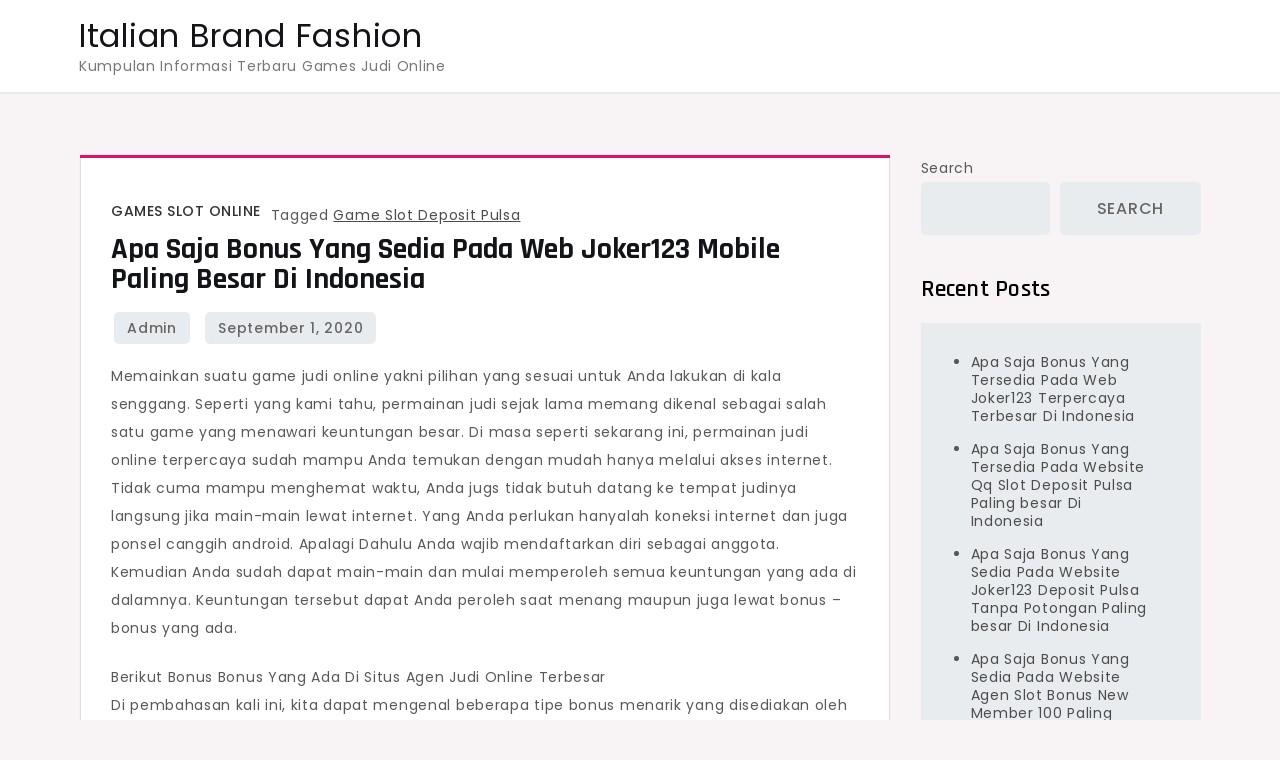

--- FILE ---
content_type: text/html; charset=UTF-8
request_url: https://italianbrandfashion.com/apa-saja-bonus-yang-sedia-pada-web-joker123-mobile-paling-besar-di-indonesia/
body_size: 7378
content:
<!doctype html>
<html lang="en-US">
<head>
	<meta charset="UTF-8">
	<meta name="viewport" content="width=device-width, initial-scale=1">
	<link rel="profile" href="https://gmpg.org/xfn/11">

	<title>Apa Saja Bonus Yang Sedia Pada Web Joker123 Mobile Paling besar Di Indonesia &#8211; Italian Brand Fashion</title>
<meta name='robots' content='max-image-preview:large' />
<link rel='dns-prefetch' href='//fonts.googleapis.com' />
<link rel="alternate" type="application/rss+xml" title="Italian Brand Fashion &raquo; Feed" href="https://italianbrandfashion.com/feed/" />
<link rel="alternate" type="application/rss+xml" title="Italian Brand Fashion &raquo; Comments Feed" href="https://italianbrandfashion.com/comments/feed/" />
<script>
window._wpemojiSettings = {"baseUrl":"https:\/\/s.w.org\/images\/core\/emoji\/15.0.3\/72x72\/","ext":".png","svgUrl":"https:\/\/s.w.org\/images\/core\/emoji\/15.0.3\/svg\/","svgExt":".svg","source":{"concatemoji":"https:\/\/italianbrandfashion.com\/wp-includes\/js\/wp-emoji-release.min.js?ver=6.5.7"}};
/*! This file is auto-generated */
!function(i,n){var o,s,e;function c(e){try{var t={supportTests:e,timestamp:(new Date).valueOf()};sessionStorage.setItem(o,JSON.stringify(t))}catch(e){}}function p(e,t,n){e.clearRect(0,0,e.canvas.width,e.canvas.height),e.fillText(t,0,0);var t=new Uint32Array(e.getImageData(0,0,e.canvas.width,e.canvas.height).data),r=(e.clearRect(0,0,e.canvas.width,e.canvas.height),e.fillText(n,0,0),new Uint32Array(e.getImageData(0,0,e.canvas.width,e.canvas.height).data));return t.every(function(e,t){return e===r[t]})}function u(e,t,n){switch(t){case"flag":return n(e,"\ud83c\udff3\ufe0f\u200d\u26a7\ufe0f","\ud83c\udff3\ufe0f\u200b\u26a7\ufe0f")?!1:!n(e,"\ud83c\uddfa\ud83c\uddf3","\ud83c\uddfa\u200b\ud83c\uddf3")&&!n(e,"\ud83c\udff4\udb40\udc67\udb40\udc62\udb40\udc65\udb40\udc6e\udb40\udc67\udb40\udc7f","\ud83c\udff4\u200b\udb40\udc67\u200b\udb40\udc62\u200b\udb40\udc65\u200b\udb40\udc6e\u200b\udb40\udc67\u200b\udb40\udc7f");case"emoji":return!n(e,"\ud83d\udc26\u200d\u2b1b","\ud83d\udc26\u200b\u2b1b")}return!1}function f(e,t,n){var r="undefined"!=typeof WorkerGlobalScope&&self instanceof WorkerGlobalScope?new OffscreenCanvas(300,150):i.createElement("canvas"),a=r.getContext("2d",{willReadFrequently:!0}),o=(a.textBaseline="top",a.font="600 32px Arial",{});return e.forEach(function(e){o[e]=t(a,e,n)}),o}function t(e){var t=i.createElement("script");t.src=e,t.defer=!0,i.head.appendChild(t)}"undefined"!=typeof Promise&&(o="wpEmojiSettingsSupports",s=["flag","emoji"],n.supports={everything:!0,everythingExceptFlag:!0},e=new Promise(function(e){i.addEventListener("DOMContentLoaded",e,{once:!0})}),new Promise(function(t){var n=function(){try{var e=JSON.parse(sessionStorage.getItem(o));if("object"==typeof e&&"number"==typeof e.timestamp&&(new Date).valueOf()<e.timestamp+604800&&"object"==typeof e.supportTests)return e.supportTests}catch(e){}return null}();if(!n){if("undefined"!=typeof Worker&&"undefined"!=typeof OffscreenCanvas&&"undefined"!=typeof URL&&URL.createObjectURL&&"undefined"!=typeof Blob)try{var e="postMessage("+f.toString()+"("+[JSON.stringify(s),u.toString(),p.toString()].join(",")+"));",r=new Blob([e],{type:"text/javascript"}),a=new Worker(URL.createObjectURL(r),{name:"wpTestEmojiSupports"});return void(a.onmessage=function(e){c(n=e.data),a.terminate(),t(n)})}catch(e){}c(n=f(s,u,p))}t(n)}).then(function(e){for(var t in e)n.supports[t]=e[t],n.supports.everything=n.supports.everything&&n.supports[t],"flag"!==t&&(n.supports.everythingExceptFlag=n.supports.everythingExceptFlag&&n.supports[t]);n.supports.everythingExceptFlag=n.supports.everythingExceptFlag&&!n.supports.flag,n.DOMReady=!1,n.readyCallback=function(){n.DOMReady=!0}}).then(function(){return e}).then(function(){var e;n.supports.everything||(n.readyCallback(),(e=n.source||{}).concatemoji?t(e.concatemoji):e.wpemoji&&e.twemoji&&(t(e.twemoji),t(e.wpemoji)))}))}((window,document),window._wpemojiSettings);
</script>
<style id='wp-emoji-styles-inline-css'>

	img.wp-smiley, img.emoji {
		display: inline !important;
		border: none !important;
		box-shadow: none !important;
		height: 1em !important;
		width: 1em !important;
		margin: 0 0.07em !important;
		vertical-align: -0.1em !important;
		background: none !important;
		padding: 0 !important;
	}
</style>
<link rel='stylesheet' id='wp-block-library-css' href='https://italianbrandfashion.com/wp-includes/css/dist/block-library/style.min.css?ver=6.5.7' media='all' />
<style id='classic-theme-styles-inline-css'>
/*! This file is auto-generated */
.wp-block-button__link{color:#fff;background-color:#32373c;border-radius:9999px;box-shadow:none;text-decoration:none;padding:calc(.667em + 2px) calc(1.333em + 2px);font-size:1.125em}.wp-block-file__button{background:#32373c;color:#fff;text-decoration:none}
</style>
<style id='global-styles-inline-css'>
body{--wp--preset--color--black: #000000;--wp--preset--color--cyan-bluish-gray: #abb8c3;--wp--preset--color--white: #ffffff;--wp--preset--color--pale-pink: #f78da7;--wp--preset--color--vivid-red: #cf2e2e;--wp--preset--color--luminous-vivid-orange: #ff6900;--wp--preset--color--luminous-vivid-amber: #fcb900;--wp--preset--color--light-green-cyan: #7bdcb5;--wp--preset--color--vivid-green-cyan: #00d084;--wp--preset--color--pale-cyan-blue: #8ed1fc;--wp--preset--color--vivid-cyan-blue: #0693e3;--wp--preset--color--vivid-purple: #9b51e0;--wp--preset--gradient--vivid-cyan-blue-to-vivid-purple: linear-gradient(135deg,rgba(6,147,227,1) 0%,rgb(155,81,224) 100%);--wp--preset--gradient--light-green-cyan-to-vivid-green-cyan: linear-gradient(135deg,rgb(122,220,180) 0%,rgb(0,208,130) 100%);--wp--preset--gradient--luminous-vivid-amber-to-luminous-vivid-orange: linear-gradient(135deg,rgba(252,185,0,1) 0%,rgba(255,105,0,1) 100%);--wp--preset--gradient--luminous-vivid-orange-to-vivid-red: linear-gradient(135deg,rgba(255,105,0,1) 0%,rgb(207,46,46) 100%);--wp--preset--gradient--very-light-gray-to-cyan-bluish-gray: linear-gradient(135deg,rgb(238,238,238) 0%,rgb(169,184,195) 100%);--wp--preset--gradient--cool-to-warm-spectrum: linear-gradient(135deg,rgb(74,234,220) 0%,rgb(151,120,209) 20%,rgb(207,42,186) 40%,rgb(238,44,130) 60%,rgb(251,105,98) 80%,rgb(254,248,76) 100%);--wp--preset--gradient--blush-light-purple: linear-gradient(135deg,rgb(255,206,236) 0%,rgb(152,150,240) 100%);--wp--preset--gradient--blush-bordeaux: linear-gradient(135deg,rgb(254,205,165) 0%,rgb(254,45,45) 50%,rgb(107,0,62) 100%);--wp--preset--gradient--luminous-dusk: linear-gradient(135deg,rgb(255,203,112) 0%,rgb(199,81,192) 50%,rgb(65,88,208) 100%);--wp--preset--gradient--pale-ocean: linear-gradient(135deg,rgb(255,245,203) 0%,rgb(182,227,212) 50%,rgb(51,167,181) 100%);--wp--preset--gradient--electric-grass: linear-gradient(135deg,rgb(202,248,128) 0%,rgb(113,206,126) 100%);--wp--preset--gradient--midnight: linear-gradient(135deg,rgb(2,3,129) 0%,rgb(40,116,252) 100%);--wp--preset--font-size--small: 13px;--wp--preset--font-size--medium: 20px;--wp--preset--font-size--large: 36px;--wp--preset--font-size--x-large: 42px;--wp--preset--spacing--20: 0.44rem;--wp--preset--spacing--30: 0.67rem;--wp--preset--spacing--40: 1rem;--wp--preset--spacing--50: 1.5rem;--wp--preset--spacing--60: 2.25rem;--wp--preset--spacing--70: 3.38rem;--wp--preset--spacing--80: 5.06rem;--wp--preset--shadow--natural: 6px 6px 9px rgba(0, 0, 0, 0.2);--wp--preset--shadow--deep: 12px 12px 50px rgba(0, 0, 0, 0.4);--wp--preset--shadow--sharp: 6px 6px 0px rgba(0, 0, 0, 0.2);--wp--preset--shadow--outlined: 6px 6px 0px -3px rgba(255, 255, 255, 1), 6px 6px rgba(0, 0, 0, 1);--wp--preset--shadow--crisp: 6px 6px 0px rgba(0, 0, 0, 1);}:where(.is-layout-flex){gap: 0.5em;}:where(.is-layout-grid){gap: 0.5em;}body .is-layout-flex{display: flex;}body .is-layout-flex{flex-wrap: wrap;align-items: center;}body .is-layout-flex > *{margin: 0;}body .is-layout-grid{display: grid;}body .is-layout-grid > *{margin: 0;}:where(.wp-block-columns.is-layout-flex){gap: 2em;}:where(.wp-block-columns.is-layout-grid){gap: 2em;}:where(.wp-block-post-template.is-layout-flex){gap: 1.25em;}:where(.wp-block-post-template.is-layout-grid){gap: 1.25em;}.has-black-color{color: var(--wp--preset--color--black) !important;}.has-cyan-bluish-gray-color{color: var(--wp--preset--color--cyan-bluish-gray) !important;}.has-white-color{color: var(--wp--preset--color--white) !important;}.has-pale-pink-color{color: var(--wp--preset--color--pale-pink) !important;}.has-vivid-red-color{color: var(--wp--preset--color--vivid-red) !important;}.has-luminous-vivid-orange-color{color: var(--wp--preset--color--luminous-vivid-orange) !important;}.has-luminous-vivid-amber-color{color: var(--wp--preset--color--luminous-vivid-amber) !important;}.has-light-green-cyan-color{color: var(--wp--preset--color--light-green-cyan) !important;}.has-vivid-green-cyan-color{color: var(--wp--preset--color--vivid-green-cyan) !important;}.has-pale-cyan-blue-color{color: var(--wp--preset--color--pale-cyan-blue) !important;}.has-vivid-cyan-blue-color{color: var(--wp--preset--color--vivid-cyan-blue) !important;}.has-vivid-purple-color{color: var(--wp--preset--color--vivid-purple) !important;}.has-black-background-color{background-color: var(--wp--preset--color--black) !important;}.has-cyan-bluish-gray-background-color{background-color: var(--wp--preset--color--cyan-bluish-gray) !important;}.has-white-background-color{background-color: var(--wp--preset--color--white) !important;}.has-pale-pink-background-color{background-color: var(--wp--preset--color--pale-pink) !important;}.has-vivid-red-background-color{background-color: var(--wp--preset--color--vivid-red) !important;}.has-luminous-vivid-orange-background-color{background-color: var(--wp--preset--color--luminous-vivid-orange) !important;}.has-luminous-vivid-amber-background-color{background-color: var(--wp--preset--color--luminous-vivid-amber) !important;}.has-light-green-cyan-background-color{background-color: var(--wp--preset--color--light-green-cyan) !important;}.has-vivid-green-cyan-background-color{background-color: var(--wp--preset--color--vivid-green-cyan) !important;}.has-pale-cyan-blue-background-color{background-color: var(--wp--preset--color--pale-cyan-blue) !important;}.has-vivid-cyan-blue-background-color{background-color: var(--wp--preset--color--vivid-cyan-blue) !important;}.has-vivid-purple-background-color{background-color: var(--wp--preset--color--vivid-purple) !important;}.has-black-border-color{border-color: var(--wp--preset--color--black) !important;}.has-cyan-bluish-gray-border-color{border-color: var(--wp--preset--color--cyan-bluish-gray) !important;}.has-white-border-color{border-color: var(--wp--preset--color--white) !important;}.has-pale-pink-border-color{border-color: var(--wp--preset--color--pale-pink) !important;}.has-vivid-red-border-color{border-color: var(--wp--preset--color--vivid-red) !important;}.has-luminous-vivid-orange-border-color{border-color: var(--wp--preset--color--luminous-vivid-orange) !important;}.has-luminous-vivid-amber-border-color{border-color: var(--wp--preset--color--luminous-vivid-amber) !important;}.has-light-green-cyan-border-color{border-color: var(--wp--preset--color--light-green-cyan) !important;}.has-vivid-green-cyan-border-color{border-color: var(--wp--preset--color--vivid-green-cyan) !important;}.has-pale-cyan-blue-border-color{border-color: var(--wp--preset--color--pale-cyan-blue) !important;}.has-vivid-cyan-blue-border-color{border-color: var(--wp--preset--color--vivid-cyan-blue) !important;}.has-vivid-purple-border-color{border-color: var(--wp--preset--color--vivid-purple) !important;}.has-vivid-cyan-blue-to-vivid-purple-gradient-background{background: var(--wp--preset--gradient--vivid-cyan-blue-to-vivid-purple) !important;}.has-light-green-cyan-to-vivid-green-cyan-gradient-background{background: var(--wp--preset--gradient--light-green-cyan-to-vivid-green-cyan) !important;}.has-luminous-vivid-amber-to-luminous-vivid-orange-gradient-background{background: var(--wp--preset--gradient--luminous-vivid-amber-to-luminous-vivid-orange) !important;}.has-luminous-vivid-orange-to-vivid-red-gradient-background{background: var(--wp--preset--gradient--luminous-vivid-orange-to-vivid-red) !important;}.has-very-light-gray-to-cyan-bluish-gray-gradient-background{background: var(--wp--preset--gradient--very-light-gray-to-cyan-bluish-gray) !important;}.has-cool-to-warm-spectrum-gradient-background{background: var(--wp--preset--gradient--cool-to-warm-spectrum) !important;}.has-blush-light-purple-gradient-background{background: var(--wp--preset--gradient--blush-light-purple) !important;}.has-blush-bordeaux-gradient-background{background: var(--wp--preset--gradient--blush-bordeaux) !important;}.has-luminous-dusk-gradient-background{background: var(--wp--preset--gradient--luminous-dusk) !important;}.has-pale-ocean-gradient-background{background: var(--wp--preset--gradient--pale-ocean) !important;}.has-electric-grass-gradient-background{background: var(--wp--preset--gradient--electric-grass) !important;}.has-midnight-gradient-background{background: var(--wp--preset--gradient--midnight) !important;}.has-small-font-size{font-size: var(--wp--preset--font-size--small) !important;}.has-medium-font-size{font-size: var(--wp--preset--font-size--medium) !important;}.has-large-font-size{font-size: var(--wp--preset--font-size--large) !important;}.has-x-large-font-size{font-size: var(--wp--preset--font-size--x-large) !important;}
.wp-block-navigation a:where(:not(.wp-element-button)){color: inherit;}
:where(.wp-block-post-template.is-layout-flex){gap: 1.25em;}:where(.wp-block-post-template.is-layout-grid){gap: 1.25em;}
:where(.wp-block-columns.is-layout-flex){gap: 2em;}:where(.wp-block-columns.is-layout-grid){gap: 2em;}
.wp-block-pullquote{font-size: 1.5em;line-height: 1.6;}
</style>
<link rel='stylesheet' id='cute-blog-fonts-css' href='https://fonts.googleapis.com/css?family=Poppins%3A400%2C500%2C600%2C700%7CPhilosopher%3A400%2C700%7CRajdhani%3A400%2C500%2C600%2C700&#038;subset=latin%2Clatin-ext' media='all' />
<link rel='stylesheet' id='fontawesome-all-css' href='https://italianbrandfashion.com/wp-content/themes/cute-blog/assets/css/all.css?ver=6.1.1' media='all' />
<link rel='stylesheet' id='cute-blog-style-css' href='https://italianbrandfashion.com/wp-content/themes/cute-blog/style.css?ver=6.5.7' media='all' />
<script src="https://italianbrandfashion.com/wp-includes/js/jquery/jquery.min.js?ver=3.7.1" id="jquery-core-js"></script>
<script src="https://italianbrandfashion.com/wp-includes/js/jquery/jquery-migrate.min.js?ver=3.4.1" id="jquery-migrate-js"></script>
<link rel="https://api.w.org/" href="https://italianbrandfashion.com/wp-json/" /><link rel="alternate" type="application/json" href="https://italianbrandfashion.com/wp-json/wp/v2/posts/40" /><link rel="EditURI" type="application/rsd+xml" title="RSD" href="https://italianbrandfashion.com/xmlrpc.php?rsd" />
<meta name="generator" content="WordPress 6.5.7" />
<link rel="canonical" href="https://italianbrandfashion.com/apa-saja-bonus-yang-sedia-pada-web-joker123-mobile-paling-besar-di-indonesia/" />
<link rel='shortlink' href='https://italianbrandfashion.com/?p=40' />
<link rel="alternate" type="application/json+oembed" href="https://italianbrandfashion.com/wp-json/oembed/1.0/embed?url=https%3A%2F%2Fitalianbrandfashion.com%2Fapa-saja-bonus-yang-sedia-pada-web-joker123-mobile-paling-besar-di-indonesia%2F" />
<link rel="alternate" type="text/xml+oembed" href="https://italianbrandfashion.com/wp-json/oembed/1.0/embed?url=https%3A%2F%2Fitalianbrandfashion.com%2Fapa-saja-bonus-yang-sedia-pada-web-joker123-mobile-paling-besar-di-indonesia%2F&#038;format=xml" />
</head>

<body class="post-template-default single single-post postid-40 single-format-standard">
<div id="page" class="site">
	<a class="skip-link screen-reader-text" href="#primary">Skip to content</a>

	
	<header id="masthead" class="site-header">
		<div class="container">
			<div class="site-branding">
									<p class="site-title"><a href="https://italianbrandfashion.com/" rel="home">Italian Brand Fashion</a></p>
										<p class="site-description">Kumpulan Informasi Terbaru Games Judi Online</p>
							</div><!-- .site-branding -->

			<nav id="site-navigation" class="main-navigation">
				<button type="button" class="menu-toggle">
	                <i class="fa fa-list-ul fa-2x"></i>
	            </button>
				<div id="primary-menu" class="menu"></div>
			</nav><!-- #site-navigation -->
		</div><!-- .container -->
	</header><!-- #masthead -->
<div class="block-gap clear">
	<div class="container">
		<main id="primary" class="site-main">

			
<article id="post-40" class="post-40 post type-post status-publish format-standard hentry category-games-slot-online tag-game-slot-deposit-pulsa">
	<div class="post-wrapper">
		<div class="featured-image">
					</div>

		<div class="entry-container">
			<header class="entry-header">
				<footer class="entry-footer">
					<span class="cat-links"><a href="https://italianbrandfashion.com/category/games-slot-online/" rel="category tag">Games Slot Online</a></span><span class="tags-links">Tagged <a href="https://italianbrandfashion.com/tag/game-slot-deposit-pulsa/" rel="tag">Game Slot Deposit Pulsa</a></span>				</footer><!-- .entry-footer -->

				<h1 class="entry-title">Apa Saja Bonus Yang Sedia Pada Web Joker123 Mobile Paling besar Di Indonesia</h1>			</header><!-- .entry-header -->

			<div class="entry-meta">
					<span class="byline"> by <span class="author vcard"><a class="url fn n" href="https://italianbrandfashion.com/author/admin/">admin</a></span></span>					<span class="posted-on">Posted on <a href="https://italianbrandfashion.com/apa-saja-bonus-yang-sedia-pada-web-joker123-mobile-paling-besar-di-indonesia/" rel="bookmark"><time class="entry-date published updated" datetime="2020-09-01T20:06:42+00:00">September 1, 2020</time></a></span>				</div>

			<div class="entry-content">
				<p>Memainkan suatu game judi online yakni pilihan yang sesuai untuk Anda lakukan di kala senggang. Seperti yang kami tahu, permainan judi sejak lama memang dikenal sebagai salah satu game yang menawari keuntungan besar. Di masa seperti sekarang ini, permainan judi online terpercaya sudah mampu Anda temukan dengan mudah hanya melalui akses internet.<br />
Tidak cuma mampu menghemat waktu, Anda jugs tidak butuh datang ke tempat judinya langsung jika main-main lewat internet. Yang Anda perlukan hanyalah koneksi internet dan juga ponsel canggih android. Apalagi Dahulu Anda wajib mendaftarkan diri sebagai anggota. Kemudian Anda sudah dapat main-main dan mulai memperoleh semua keuntungan yang ada di dalamnya. Keuntungan tersebut dapat Anda peroleh saat menang maupun juga lewat bonus &#8211; bonus yang ada.</p>
<p>Berikut Bonus Bonus Yang Ada Di Situs Agen Judi Online Terbesar<br />
Di pembahasan kali ini, kita dapat mengenal beberapa tipe bonus menarik yang disediakan oleh website judi terpercaya. Bonus &#8211; bonus tersebut diberikan semata &#8211; mata buat memeriahkan game dan membuat pemain menjadi semakin bersemangat lagi saat ingin Main Apa saja tipe bonus tersebut? Silahkan langsung saja baca pembahasan di bawah ini.<br />
Bonus Pelanggan Baru<br />
Kategori bonus ini rasanya sudah tidak asing lagi bagi para pemain judi secara online. Di website agen judi online paling besar di Indonesia, Anda piawai mendapatkannya juga saat baru saja tergabung di dalam web ini sebagai member baru. Bonus buat member baru diberikan segede 10�ri jumlah depo pertama yang Anda isi ke dalam akun Anda. Semisal ada mau ngisi saldo deposito sebesar Rp 100.000, maka nominal yang dapat dimasukkan ke dalam akun baru Anda adalah sebesar Rp 110.000.<br />
Dengan aset tambahan tersebut Anda sudah dapat menggunakannya sebagai bekal kala main-main di dalam web ini. Sebab seperti kita tahu, games judi benar-benar memiliki kaitan yang erat dengan Bekal Apabila pemain memiliki aset yang banyak maka tentu saja keuntungan yang berkesempatan utk didapatkan juga semakin besar Banyaknya Anda dapat meraih keuntungan berdasarkan skill dan kemampuan yang Anda miliki, jadi biar mendapatkan keuntungan yang maksimal, maka Anda mesti rajin-rajin berlatih.<br />
Bonus Referral / Invite<br />
Kategori bonus ke-2 yang tersedia di web agen judi online paling besar di Indonesia yaitu bonus referral. Seperti rata-rata kategori bonus referral Yang lain bonus referral di situs ini diberikan diwaktu Anda berhasil mengundang teman atau orang lain ke dalam Game Pengundangan tersebut bukan hanya secara lisan saja, namun Anda mesti membagikan kode referral lebih-lebih dulu agar dapat mendapatkan bonus yang satu ini.<br />
Bonus Referral merupakan bonus yang memberlakukan kelipatan. Jadi, apabila semakin banyak orang dapat Anda undang ke dalam games maka keuntungan yang dapat Anda dapatkan juga dapat semakin besar Sebanyak Bonus ini juga terbilang cukup besar jika ingin Anda dimanfaatkan sebagai aset penambahan dalam Main-main<br />
Bonus Cashback<br />
Promo Cashback juga piawai dibilang sebagai salah satu bonus yang disediakan Di Dalam web ini. Buat mampu mendapatkannya, Anda harus isikan saldo isi saldo secara Rutin Seandainya Anda melakukannya tiap-tiap hari, maka bonus cashback bakal selalu ditambahkan ke dalam akun Anda maka Anda mampu menggunakannya sebagai bekal dalam Games Bonus cashback mempunyai nilai yang berlainan &#8211; beda utk tiap-tiap web judi yang ada di internet. Tapi apabila Anda ingin mendapatkan bonus cashback dengan jumlah besar, Anda piawai serta-merta merebahkan diri di website yang kami Menyediakan Situs kita berani memberikan bonus cashback dengan jumlah besar karena memang lah mempunyai pelanggan yang besar Jumlahnya</p>
<p>&nbsp;</p>
			</div><!-- .entry-content -->
		</div>
	</div>
</article><!-- #post-40 -->

	<nav class="navigation post-navigation" aria-label="Posts">
		<h2 class="screen-reader-text">Post navigation</h2>
		<div class="nav-links"><div class="nav-previous"><a href="https://italianbrandfashion.com/apa-saja-bonus-yang-tersedia-pada-web-slot-deposit-pulsa-terbesar-di-indonesia/" rel="prev"><span class="nav-subtitle">Previous:</span> <span class="nav-title">Apa Saja Bonus Yang Tersedia Pada Web Slot Deposit Pulsa Terbesar Di Indonesia</span></a></div><div class="nav-next"><a href="https://italianbrandfashion.com/apa-saja-bonus-yang-tersedia-pada-website-slot-joker-deposit-pulsa-10rb-tanpa-potongan-terbesar-di-indonesia/" rel="next"><span class="nav-subtitle">Next:</span> <span class="nav-title">Apa Saja Bonus Yang Tersedia Pada Website Slot Joker Deposit Pulsa 10rb Tanpa Potongan Terbesar Di Indonesia</span></a></div></div>
	</nav>
		</main><!-- #main -->
		
<aside id="secondary" class="widget-area">
	<section id="block-2" class="widget widget_block widget_search"><form role="search" method="get" action="https://italianbrandfashion.com/" class="wp-block-search__button-outside wp-block-search__text-button wp-block-search"    ><label class="wp-block-search__label" for="wp-block-search__input-1" >Search</label><div class="wp-block-search__inside-wrapper " ><input class="wp-block-search__input" id="wp-block-search__input-1" placeholder="" value="" type="search" name="s" required /><button aria-label="Search" class="wp-block-search__button wp-element-button" type="submit" >Search</button></div></form></section><section id="block-3" class="widget widget_block"><div class="wp-block-group"><div class="wp-block-group__inner-container is-layout-flow wp-block-group-is-layout-flow"><h2 class="wp-block-heading">Recent Posts</h2><ul class="wp-block-latest-posts__list wp-block-latest-posts"><li><a class="wp-block-latest-posts__post-title" href="https://italianbrandfashion.com/apa-saja-bonus-yang-tersedia-pada-web-joker123-terpercaya-terbesar-di-indonesia/">Apa Saja Bonus Yang Tersedia Pada Web Joker123 Terpercaya Terbesar Di Indonesia</a></li>
<li><a class="wp-block-latest-posts__post-title" href="https://italianbrandfashion.com/apa-saja-bonus-yang-tersedia-pada-website-qq-slot-deposit-pulsa-paling-besar-di-indonesia/">Apa Saja Bonus Yang Tersedia Pada Website Qq Slot Deposit Pulsa Paling besar Di Indonesia</a></li>
<li><a class="wp-block-latest-posts__post-title" href="https://italianbrandfashion.com/apa-saja-bonus-yang-sedia-pada-website-joker123-deposit-pulsa-tanpa-potongan-paling-besar-di-indonesia/">Apa Saja Bonus Yang Sedia Pada Website Joker123 Deposit Pulsa Tanpa Potongan Paling besar Di Indonesia</a></li>
<li><a class="wp-block-latest-posts__post-title" href="https://italianbrandfashion.com/apa-saja-bonus-yang-sedia-pada-website-agen-slot-bonus-new-member-100-paling-besar-di-indonesia/">Apa Saja Bonus Yang Sedia Pada Website Agen Slot Bonus New Member 100 Paling besar Di Indonesia</a></li>
<li><a class="wp-block-latest-posts__post-title" href="https://italianbrandfashion.com/apa-saja-bonus-yang-sedia-pada-web-slot-pragmatic-deposit-pulsa-tanpa-potongan-terbesar-di-indonesia/">Apa Saja Bonus Yang Sedia Pada Web Slot Pragmatic Deposit Pulsa Tanpa Potongan Terbesar Di Indonesia</a></li>
</ul></div></div></section><section id="block-5" class="widget widget_block"><div class="wp-block-group"><div class="wp-block-group__inner-container is-layout-flow wp-block-group-is-layout-flow"><h2 class="wp-block-heading">Archives</h2><ul class="wp-block-archives-list wp-block-archives">	<li><a href='https://italianbrandfashion.com/2022/11/'>November 2022</a></li>
	<li><a href='https://italianbrandfashion.com/2022/10/'>October 2022</a></li>
	<li><a href='https://italianbrandfashion.com/2022/09/'>September 2022</a></li>
	<li><a href='https://italianbrandfashion.com/2022/08/'>August 2022</a></li>
	<li><a href='https://italianbrandfashion.com/2022/07/'>July 2022</a></li>
	<li><a href='https://italianbrandfashion.com/2022/06/'>June 2022</a></li>
	<li><a href='https://italianbrandfashion.com/2022/05/'>May 2022</a></li>
	<li><a href='https://italianbrandfashion.com/2022/04/'>April 2022</a></li>
	<li><a href='https://italianbrandfashion.com/2022/03/'>March 2022</a></li>
	<li><a href='https://italianbrandfashion.com/2022/02/'>February 2022</a></li>
	<li><a href='https://italianbrandfashion.com/2022/01/'>January 2022</a></li>
	<li><a href='https://italianbrandfashion.com/2021/12/'>December 2021</a></li>
	<li><a href='https://italianbrandfashion.com/2021/11/'>November 2021</a></li>
	<li><a href='https://italianbrandfashion.com/2021/10/'>October 2021</a></li>
	<li><a href='https://italianbrandfashion.com/2021/09/'>September 2021</a></li>
	<li><a href='https://italianbrandfashion.com/2021/08/'>August 2021</a></li>
	<li><a href='https://italianbrandfashion.com/2021/07/'>July 2021</a></li>
	<li><a href='https://italianbrandfashion.com/2021/06/'>June 2021</a></li>
	<li><a href='https://italianbrandfashion.com/2021/05/'>May 2021</a></li>
	<li><a href='https://italianbrandfashion.com/2021/04/'>April 2021</a></li>
	<li><a href='https://italianbrandfashion.com/2021/03/'>March 2021</a></li>
	<li><a href='https://italianbrandfashion.com/2021/02/'>February 2021</a></li>
	<li><a href='https://italianbrandfashion.com/2021/01/'>January 2021</a></li>
	<li><a href='https://italianbrandfashion.com/2020/12/'>December 2020</a></li>
	<li><a href='https://italianbrandfashion.com/2020/11/'>November 2020</a></li>
	<li><a href='https://italianbrandfashion.com/2020/10/'>October 2020</a></li>
	<li><a href='https://italianbrandfashion.com/2020/09/'>September 2020</a></li>
	<li><a href='https://italianbrandfashion.com/2020/08/'>August 2020</a></li>
	<li><a href='https://italianbrandfashion.com/2020/07/'>July 2020</a></li>
	<li><a href='https://italianbrandfashion.com/2020/06/'>June 2020</a></li>
	<li><a href='https://italianbrandfashion.com/2020/05/'>May 2020</a></li>
	<li><a href='https://italianbrandfashion.com/2020/04/'>April 2020</a></li>
	<li><a href='https://italianbrandfashion.com/2020/03/'>March 2020</a></li>
	<li><a href='https://italianbrandfashion.com/2020/02/'>February 2020</a></li>
	<li><a href='https://italianbrandfashion.com/2020/01/'>January 2020</a></li>
	<li><a href='https://italianbrandfashion.com/2019/12/'>December 2019</a></li>
</ul></div></div></section><section id="custom_html-2" class="widget_text widget widget_custom_html"><div class="textwidget custom-html-widget"><a href="https://lutinaspizzeria.com">slot online resmi</a> <br>
<a href="https://parnasmusic.com/">Petir388</a></div></section><section id="block-6" class="widget widget_block"><div class="wp-block-group"><div class="wp-block-group__inner-container is-layout-flow wp-block-group-is-layout-flow"><h2 class="wp-block-heading">Categories</h2><ul class="wp-block-categories-list wp-block-categories">	<li class="cat-item cat-item-1"><a href="https://italianbrandfashion.com/category/games-slot-online/">Games Slot Online</a>
</li>
</ul></div></div></section></aside><!-- #secondary -->
	</div>
</div>

		</div>

		<div class="site-info">
			<div class="container">
				Proudly powered by WordPress				<span class="sep"> | </span>
					Theme: Cute Blog by Crimson Themes.			</div>
		</div><!-- .site-info -->
	</footer><!-- #colophon -->
</div><!-- #page -->

<script src="https://italianbrandfashion.com/wp-content/themes/cute-blog/js/navigation.js?ver=20151215" id="cute-blog-navigation-js"></script>
<script src="https://italianbrandfashion.com/wp-content/themes/cute-blog/assets/js/skip-link-focus-fix.js?ver=20151215" id="cute-blog-skip-link-focus-fix-js"></script>
<script src="https://italianbrandfashion.com/wp-content/themes/cute-blog/assets/js/custom.js?ver=2.0.0" id="cute-blog-custom-js"></script>

</body>
</html>
